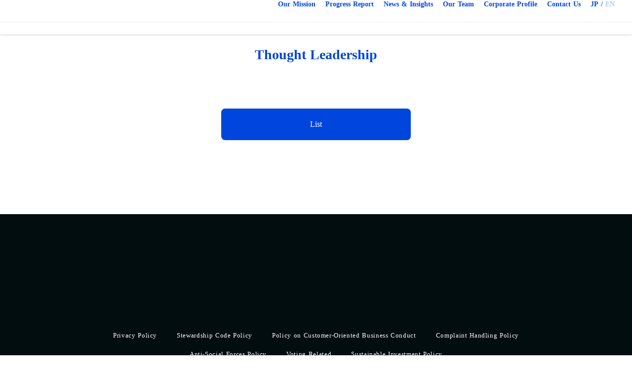

--- FILE ---
content_type: text/html;charset=utf-8
request_url: https://cadiracm.com/p9vTXPHB-1/Wo1u1q1k
body_size: 36820
content:
<!DOCTYPE html>
<html lang="en">
<head><meta charset="utf-8">
<meta name="viewport" content="width=device-width, initial-scale=1">
<title>Cadira Capital Management</title>
<link rel="preconnect" href="https://fonts.gstatic.com" crossorigin>
<meta name="generator" content="Studio.Design">
<meta name="robots" content="all">
<meta property="og:site_name" content="Cadira Capital Management">
<meta property="og:title" content="Cadira Capital Management">
<meta property="og:image" content="https://storage.googleapis.com/production-os-assets/assets/4ea5c5e7-bf50-4d45-9cf4-92f3a592951b">
<meta property="og:description" content="「インベストメントチェーンとその先をつなぐ」 というミッションを掲げて、 2022年に日本で設立された投資運用会社です。">
<meta property="og:type" content="website">
<meta name="description" content="「インベストメントチェーンとその先をつなぐ」 というミッションを掲げて、 2022年に日本で設立された投資運用会社です。">
<meta property="twitter:card" content="summary_large_image">
<meta property="twitter:image" content="https://storage.googleapis.com/production-os-assets/assets/4ea5c5e7-bf50-4d45-9cf4-92f3a592951b">
<meta name="apple-mobile-web-app-title" content="Cadira Capital Management">
<meta name="format-detection" content="telephone=no,email=no,address=no">
<meta name="chrome" content="nointentdetection">
<meta property="og:url" content="/p9vTXPHB-1/Wo1u1q1k">
<link rel="icon" type="image/png" href="https://storage.googleapis.com/production-os-assets/assets/44fab6d3-2321-4530-bff3-d66e7bf42e3d" data-hid="2c9d455">
<link rel="apple-touch-icon" type="image/png" href="https://storage.googleapis.com/production-os-assets/assets/44fab6d3-2321-4530-bff3-d66e7bf42e3d" data-hid="74ef90c"><link rel="modulepreload" as="script" crossorigin href="/_nuxt/entry.98227f41.js"><link rel="preload" as="style" href="/_nuxt/entry.be326413.css"><link rel="prefetch" as="image" type="image/svg+xml" href="/_nuxt/close_circle.c7480f3c.svg"><link rel="prefetch" as="image" type="image/svg+xml" href="/_nuxt/round_check.0ebac23f.svg"><link rel="prefetch" as="script" crossorigin href="/_nuxt/LottieRenderer.ac4e2a82.js"><link rel="prefetch" as="script" crossorigin href="/_nuxt/error-404.115a548b.js"><link rel="prefetch" as="script" crossorigin href="/_nuxt/error-500.4f91b1bb.js"><link rel="stylesheet" href="/_nuxt/entry.be326413.css"><style>.page-enter-active{transition:.6s cubic-bezier(.4,.4,0,1)}.page-leave-active{transition:.3s cubic-bezier(.4,.4,0,1)}.page-enter-from,.page-leave-to{opacity:0}</style><style>:root{--rebranding-loading-bg:#e5e5e5;--rebranding-loading-bar:#222}</style><style>.app[data-v-d12de11f]{align-items:center;flex-direction:column;height:100%;justify-content:center;width:100%}.title[data-v-d12de11f]{font-size:34px;font-weight:300;letter-spacing:2.45px;line-height:30px;margin:30px}</style><style>/*! * Font Awesome Free 6.4.2 by @fontawesome - https://fontawesome.com * License - https://fontawesome.com/license/free (Icons: CC BY 4.0, Fonts: SIL OFL 1.1, Code: MIT License) * Copyright 2023 Fonticons, Inc. */.fa-brands,.fa-solid{-moz-osx-font-smoothing:grayscale;-webkit-font-smoothing:antialiased;--fa-display:inline-flex;align-items:center;display:var(--fa-display,inline-block);font-style:normal;font-variant:normal;justify-content:center;line-height:1;text-rendering:auto}.fa-solid{font-family:Font Awesome\ 6 Free;font-weight:900}.fa-brands{font-family:Font Awesome\ 6 Brands;font-weight:400}:host,:root{--fa-style-family-classic:"Font Awesome 6 Free";--fa-font-solid:normal 900 1em/1 "Font Awesome 6 Free";--fa-style-family-brands:"Font Awesome 6 Brands";--fa-font-brands:normal 400 1em/1 "Font Awesome 6 Brands"}@font-face{font-display:block;font-family:Font Awesome\ 6 Free;font-style:normal;font-weight:900;src:url(https://storage.googleapis.com/production-os-assets/assets/fontawesome/1629704621943/6.4.2/webfonts/fa-solid-900.woff2) format("woff2"),url(https://storage.googleapis.com/production-os-assets/assets/fontawesome/1629704621943/6.4.2/webfonts/fa-solid-900.ttf) format("truetype")}@font-face{font-display:block;font-family:Font Awesome\ 6 Brands;font-style:normal;font-weight:400;src:url(https://storage.googleapis.com/production-os-assets/assets/fontawesome/1629704621943/6.4.2/webfonts/fa-brands-400.woff2) format("woff2"),url(https://storage.googleapis.com/production-os-assets/assets/fontawesome/1629704621943/6.4.2/webfonts/fa-brands-400.ttf) format("truetype")}</style><style>.spinner[data-v-36413753]{animation:loading-spin-36413753 1s linear infinite;height:16px;pointer-events:none;width:16px}.spinner[data-v-36413753]:before{border-bottom:2px solid transparent;border-right:2px solid transparent;border-color:transparent currentcolor currentcolor transparent;border-style:solid;border-width:2px;opacity:.2}.spinner[data-v-36413753]:after,.spinner[data-v-36413753]:before{border-radius:50%;box-sizing:border-box;content:"";height:100%;position:absolute;width:100%}.spinner[data-v-36413753]:after{border-left:2px solid transparent;border-top:2px solid transparent;border-color:currentcolor transparent transparent currentcolor;border-style:solid;border-width:2px;opacity:1}@keyframes loading-spin-36413753{0%{transform:rotate(0deg)}to{transform:rotate(1turn)}}</style><style>.design-canvas__modal{height:100%;pointer-events:none;position:fixed;transition:none;width:100%;z-index:2}.design-canvas__modal:focus{outline:none}.design-canvas__modal.v-enter-active .studio-canvas,.design-canvas__modal.v-leave-active,.design-canvas__modal.v-leave-active .studio-canvas{transition:.4s cubic-bezier(.4,.4,0,1)}.design-canvas__modal.v-enter-active .studio-canvas *,.design-canvas__modal.v-leave-active .studio-canvas *{transition:none!important}.design-canvas__modal.isNone{transition:none}.design-canvas__modal .design-canvas__modal__base{height:100%;left:0;pointer-events:auto;position:fixed;top:0;transition:.4s cubic-bezier(.4,.4,0,1);width:100%;z-index:-1}.design-canvas__modal .studio-canvas{height:100%;pointer-events:none}.design-canvas__modal .studio-canvas>*{background:none!important;pointer-events:none}</style><style>.LoadMoreAnnouncer[data-v-4f7a7294]{height:1px;margin:-1px;overflow:hidden;padding:0;position:absolute;width:1px;clip:rect(0,0,0,0);border-width:0;white-space:nowrap}</style><style>.TitleAnnouncer[data-v-692a2727]{height:1px;margin:-1px;overflow:hidden;padding:0;position:absolute;width:1px;clip:rect(0,0,0,0);border-width:0;white-space:nowrap}</style><style>.publish-studio-style[data-v-4493fe55]{transition:.4s cubic-bezier(.4,.4,0,1)}</style><style>.product-font-style[data-v-51f515bd]{transition:.4s cubic-bezier(.4,.4,0,1)}</style><style>@font-face{font-family:grandam;font-style:normal;font-weight:400;src:url(https://storage.googleapis.com/studio-front/fonts/grandam.ttf) format("truetype")}@font-face{font-family:Material Icons;font-style:normal;font-weight:400;src:url(https://storage.googleapis.com/production-os-assets/assets/material-icons/1629704621943/MaterialIcons-Regular.eot);src:local("Material Icons"),local("MaterialIcons-Regular"),url(https://storage.googleapis.com/production-os-assets/assets/material-icons/1629704621943/MaterialIcons-Regular.woff2) format("woff2"),url(https://storage.googleapis.com/production-os-assets/assets/material-icons/1629704621943/MaterialIcons-Regular.woff) format("woff"),url(https://storage.googleapis.com/production-os-assets/assets/material-icons/1629704621943/MaterialIcons-Regular.ttf) format("truetype")}.StudioCanvas{display:flex;height:auto;min-height:100dvh}.StudioCanvas>.sd{min-height:100dvh;overflow:clip}a,abbr,address,article,aside,audio,b,blockquote,body,button,canvas,caption,cite,code,dd,del,details,dfn,div,dl,dt,em,fieldset,figcaption,figure,footer,form,h1,h2,h3,h4,h5,h6,header,hgroup,html,i,iframe,img,input,ins,kbd,label,legend,li,main,mark,menu,nav,object,ol,p,pre,q,samp,section,select,small,span,strong,sub,summary,sup,table,tbody,td,textarea,tfoot,th,thead,time,tr,ul,var,video{border:0;font-family:sans-serif;line-height:1;list-style:none;margin:0;padding:0;text-decoration:none;-webkit-font-smoothing:antialiased;-webkit-backface-visibility:hidden;box-sizing:border-box;color:#333;transition:.3s cubic-bezier(.4,.4,0,1);word-spacing:1px}a:focus:not(:focus-visible),button:focus:not(:focus-visible),summary:focus:not(:focus-visible){outline:none}nav ul{list-style:none}blockquote,q{quotes:none}blockquote:after,blockquote:before,q:after,q:before{content:none}a,button{background:transparent;font-size:100%;margin:0;padding:0;vertical-align:baseline}ins{text-decoration:none}ins,mark{background-color:#ff9;color:#000}mark{font-style:italic;font-weight:700}del{text-decoration:line-through}abbr[title],dfn[title]{border-bottom:1px dotted;cursor:help}table{border-collapse:collapse;border-spacing:0}hr{border:0;border-top:1px solid #ccc;display:block;height:1px;margin:1em 0;padding:0}input,select{vertical-align:middle}textarea{resize:none}.clearfix:after{clear:both;content:"";display:block}[slot=after] button{overflow-anchor:none}</style><style>.sd{flex-wrap:nowrap;max-width:100%;pointer-events:all;z-index:0;-webkit-overflow-scrolling:touch;align-content:center;align-items:center;display:flex;flex:none;flex-direction:column;position:relative}.sd::-webkit-scrollbar{display:none}.sd,.sd.richText *{transition-property:all,--g-angle,--g-color-0,--g-position-0,--g-color-1,--g-position-1,--g-color-2,--g-position-2,--g-color-3,--g-position-3,--g-color-4,--g-position-4,--g-color-5,--g-position-5,--g-color-6,--g-position-6,--g-color-7,--g-position-7,--g-color-8,--g-position-8,--g-color-9,--g-position-9,--g-color-10,--g-position-10,--g-color-11,--g-position-11}input.sd,textarea.sd{align-content:normal}.sd[tabindex]:focus{outline:none}.sd[tabindex]:focus-visible{outline:1px solid;outline-color:Highlight;outline-color:-webkit-focus-ring-color}input[type=email],input[type=tel],input[type=text],select,textarea{-webkit-appearance:none}select{cursor:pointer}.frame{display:block;overflow:hidden}.frame>iframe{height:100%;width:100%}.frame .formrun-embed>iframe:not(:first-child){display:none!important}.image{position:relative}.image:before{background-position:50%;background-size:cover;border-radius:inherit;content:"";height:100%;left:0;pointer-events:none;position:absolute;top:0;transition:inherit;width:100%;z-index:-2}.sd.file{cursor:pointer;flex-direction:row;outline:2px solid transparent;outline-offset:-1px;overflow-wrap:anywhere;word-break:break-word}.sd.file:focus-within{outline-color:Highlight;outline-color:-webkit-focus-ring-color}.file>input[type=file]{opacity:0;pointer-events:none;position:absolute}.sd.text,.sd:where(.icon){align-content:center;align-items:center;display:flex;flex-direction:row;justify-content:center;overflow:visible;overflow-wrap:anywhere;word-break:break-word}.sd:where(.icon.fa){display:inline-flex}.material-icons{align-items:center;display:inline-flex;font-family:Material Icons;font-size:24px;font-style:normal;font-weight:400;justify-content:center;letter-spacing:normal;line-height:1;text-transform:none;white-space:nowrap;word-wrap:normal;direction:ltr;text-rendering:optimizeLegibility;-webkit-font-smoothing:antialiased}.sd:where(.icon.material-symbols){align-items:center;display:flex;font-style:normal;font-variation-settings:"FILL" var(--symbol-fill,0),"wght" var(--symbol-weight,400);justify-content:center;min-height:1em;min-width:1em}.sd.material-symbols-outlined{font-family:Material Symbols Outlined}.sd.material-symbols-rounded{font-family:Material Symbols Rounded}.sd.material-symbols-sharp{font-family:Material Symbols Sharp}.sd.material-symbols-weight-100{--symbol-weight:100}.sd.material-symbols-weight-200{--symbol-weight:200}.sd.material-symbols-weight-300{--symbol-weight:300}.sd.material-symbols-weight-400{--symbol-weight:400}.sd.material-symbols-weight-500{--symbol-weight:500}.sd.material-symbols-weight-600{--symbol-weight:600}.sd.material-symbols-weight-700{--symbol-weight:700}.sd.material-symbols-fill{--symbol-fill:1}a,a.icon,a.text{-webkit-tap-highlight-color:rgba(0,0,0,.15)}.fixed{z-index:2}.sticky{z-index:1}.button{transition:.4s cubic-bezier(.4,.4,0,1)}.button,.link{cursor:pointer}.submitLoading{opacity:.5!important;pointer-events:none!important}.richText{display:block;word-break:break-word}.richText [data-thread],.richText a,.richText blockquote,.richText em,.richText h1,.richText h2,.richText h3,.richText h4,.richText li,.richText ol,.richText p,.richText p>code,.richText pre,.richText pre>code,.richText s,.richText strong,.richText table tbody,.richText table tbody tr,.richText table tbody tr>td,.richText table tbody tr>th,.richText u,.richText ul{backface-visibility:visible;color:inherit;font-family:inherit;font-size:inherit;font-style:inherit;font-weight:inherit;letter-spacing:inherit;line-height:inherit;text-align:inherit}.richText p{display:block;margin:10px 0}.richText>p{min-height:1em}.richText img,.richText video{height:auto;max-width:100%;vertical-align:bottom}.richText h1{display:block;font-size:3em;font-weight:700;margin:20px 0}.richText h2{font-size:2em}.richText h2,.richText h3{display:block;font-weight:700;margin:10px 0}.richText h3{font-size:1em}.richText h4,.richText h5{font-weight:600}.richText h4,.richText h5,.richText h6{display:block;font-size:1em;margin:10px 0}.richText h6{font-weight:500}.richText [data-type=table]{overflow-x:auto}.richText [data-type=table] p{white-space:pre-line;word-break:break-all}.richText table{border:1px solid #f2f2f2;border-collapse:collapse;border-spacing:unset;color:#1a1a1a;font-size:14px;line-height:1.4;margin:10px 0;table-layout:auto}.richText table tr th{background:hsla(0,0%,96%,.5)}.richText table tr td,.richText table tr th{border:1px solid #f2f2f2;max-width:240px;min-width:100px;padding:12px}.richText table tr td p,.richText table tr th p{margin:0}.richText blockquote{border-left:3px solid rgba(0,0,0,.15);font-style:italic;margin:10px 0;padding:10px 15px}.richText [data-type=embed_code]{margin:20px 0;position:relative}.richText [data-type=embed_code]>.height-adjuster>.wrapper{position:relative}.richText [data-type=embed_code]>.height-adjuster>.wrapper[style*=padding-top] iframe{height:100%;left:0;position:absolute;top:0;width:100%}.richText [data-type=embed_code][data-embed-sandbox=true]{display:block;overflow:hidden}.richText [data-type=embed_code][data-embed-code-type=instagram]>.height-adjuster>.wrapper[style*=padding-top]{padding-top:100%}.richText [data-type=embed_code][data-embed-code-type=instagram]>.height-adjuster>.wrapper[style*=padding-top] blockquote{height:100%;left:0;overflow:hidden;position:absolute;top:0;width:100%}.richText [data-type=embed_code][data-embed-code-type=codepen]>.height-adjuster>.wrapper{padding-top:50%}.richText [data-type=embed_code][data-embed-code-type=codepen]>.height-adjuster>.wrapper iframe{height:100%;left:0;position:absolute;top:0;width:100%}.richText [data-type=embed_code][data-embed-code-type=slideshare]>.height-adjuster>.wrapper{padding-top:56.25%}.richText [data-type=embed_code][data-embed-code-type=slideshare]>.height-adjuster>.wrapper iframe{height:100%;left:0;position:absolute;top:0;width:100%}.richText [data-type=embed_code][data-embed-code-type=speakerdeck]>.height-adjuster>.wrapper{padding-top:56.25%}.richText [data-type=embed_code][data-embed-code-type=speakerdeck]>.height-adjuster>.wrapper iframe{height:100%;left:0;position:absolute;top:0;width:100%}.richText [data-type=embed_code][data-embed-code-type=snapwidget]>.height-adjuster>.wrapper{padding-top:30%}.richText [data-type=embed_code][data-embed-code-type=snapwidget]>.height-adjuster>.wrapper iframe{height:100%;left:0;position:absolute;top:0;width:100%}.richText [data-type=embed_code][data-embed-code-type=firework]>.height-adjuster>.wrapper fw-embed-feed{-webkit-user-select:none;-moz-user-select:none;user-select:none}.richText [data-type=embed_code_empty]{display:none}.richText ul{margin:0 0 0 20px}.richText ul li{list-style:disc;margin:10px 0}.richText ul li p{margin:0}.richText ol{margin:0 0 0 20px}.richText ol li{list-style:decimal;margin:10px 0}.richText ol li p{margin:0}.richText hr{border-top:1px solid #ccc;margin:10px 0}.richText p>code{background:#eee;border:1px solid rgba(0,0,0,.1);border-radius:6px;display:inline;margin:2px;padding:0 5px}.richText pre{background:#eee;border-radius:6px;font-family:Menlo,Monaco,Courier New,monospace;margin:20px 0;padding:25px 35px;white-space:pre-wrap}.richText pre code{border:none;padding:0}.richText strong{color:inherit;display:inline;font-family:inherit;font-weight:900}.richText em{font-style:italic}.richText a,.richText u{text-decoration:underline}.richText a{color:#007cff;display:inline}.richText s{text-decoration:line-through}.richText [data-type=table_of_contents]{background-color:#f5f5f5;border-radius:2px;color:#616161;font-size:16px;list-style:none;margin:0;padding:24px 24px 8px;text-decoration:underline}.richText [data-type=table_of_contents] .toc_list{margin:0}.richText [data-type=table_of_contents] .toc_item{color:currentColor;font-size:inherit!important;font-weight:inherit;list-style:none}.richText [data-type=table_of_contents] .toc_item>a{border:none;color:currentColor;font-size:inherit!important;font-weight:inherit;text-decoration:none}.richText [data-type=table_of_contents] .toc_item>a:hover{opacity:.7}.richText [data-type=table_of_contents] .toc_item--1{margin:0 0 16px}.richText [data-type=table_of_contents] .toc_item--2{margin:0 0 16px;padding-left:2rem}.richText [data-type=table_of_contents] .toc_item--3{margin:0 0 16px;padding-left:4rem}.sd.section{align-content:center!important;align-items:center!important;flex-direction:column!important;flex-wrap:nowrap!important;height:auto!important;max-width:100%!important;padding:0!important;width:100%!important}.sd.section-inner{position:static!important}@property --g-angle{syntax:"<angle>";inherits:false;initial-value:180deg}@property --g-color-0{syntax:"<color>";inherits:false;initial-value:transparent}@property --g-position-0{syntax:"<percentage>";inherits:false;initial-value:.01%}@property --g-color-1{syntax:"<color>";inherits:false;initial-value:transparent}@property --g-position-1{syntax:"<percentage>";inherits:false;initial-value:100%}@property --g-color-2{syntax:"<color>";inherits:false;initial-value:transparent}@property --g-position-2{syntax:"<percentage>";inherits:false;initial-value:100%}@property --g-color-3{syntax:"<color>";inherits:false;initial-value:transparent}@property --g-position-3{syntax:"<percentage>";inherits:false;initial-value:100%}@property --g-color-4{syntax:"<color>";inherits:false;initial-value:transparent}@property --g-position-4{syntax:"<percentage>";inherits:false;initial-value:100%}@property --g-color-5{syntax:"<color>";inherits:false;initial-value:transparent}@property --g-position-5{syntax:"<percentage>";inherits:false;initial-value:100%}@property --g-color-6{syntax:"<color>";inherits:false;initial-value:transparent}@property --g-position-6{syntax:"<percentage>";inherits:false;initial-value:100%}@property --g-color-7{syntax:"<color>";inherits:false;initial-value:transparent}@property --g-position-7{syntax:"<percentage>";inherits:false;initial-value:100%}@property --g-color-8{syntax:"<color>";inherits:false;initial-value:transparent}@property --g-position-8{syntax:"<percentage>";inherits:false;initial-value:100%}@property --g-color-9{syntax:"<color>";inherits:false;initial-value:transparent}@property --g-position-9{syntax:"<percentage>";inherits:false;initial-value:100%}@property --g-color-10{syntax:"<color>";inherits:false;initial-value:transparent}@property --g-position-10{syntax:"<percentage>";inherits:false;initial-value:100%}@property --g-color-11{syntax:"<color>";inherits:false;initial-value:transparent}@property --g-position-11{syntax:"<percentage>";inherits:false;initial-value:100%}</style><style>.snackbar[data-v-3129703d]{align-items:center;background:#fff;border:1px solid #ededed;border-radius:6px;box-shadow:0 16px 48px -8px rgba(0,0,0,.08),0 10px 25px -5px rgba(0,0,0,.11);display:flex;flex-direction:row;gap:8px;justify-content:space-between;left:50%;max-width:90vw;padding:16px 20px;position:fixed;top:32px;transform:translateX(-50%);-webkit-user-select:none;-moz-user-select:none;user-select:none;width:480px;z-index:9999}.snackbar.v-enter-active[data-v-3129703d],.snackbar.v-leave-active[data-v-3129703d]{transition:.4s cubic-bezier(.4,.4,0,1)}.snackbar.v-enter-from[data-v-3129703d],.snackbar.v-leave-to[data-v-3129703d]{opacity:0;transform:translate(-50%,-10px)}.snackbar .convey[data-v-3129703d]{align-items:center;display:flex;flex-direction:row;gap:8px;padding:0}.snackbar .convey .icon[data-v-3129703d]{background-position:50%;background-repeat:no-repeat;flex-shrink:0;height:24px;width:24px}.snackbar .convey .message[data-v-3129703d]{font-size:14px;font-style:normal;font-weight:400;line-height:20px;white-space:pre-line}.snackbar .convey.error .icon[data-v-3129703d]{background-image:url(/_nuxt/close_circle.c7480f3c.svg)}.snackbar .convey.error .message[data-v-3129703d]{color:#f84f65}.snackbar .convey.success .icon[data-v-3129703d]{background-image:url(/_nuxt/round_check.0ebac23f.svg)}.snackbar .convey.success .message[data-v-3129703d]{color:#111}.snackbar .button[data-v-3129703d]{align-items:center;border-radius:40px;color:#4b9cfb;display:flex;flex-shrink:0;font-family:Inter;font-size:12px;font-style:normal;font-weight:700;justify-content:center;line-height:16px;padding:4px 8px}.snackbar .button[data-v-3129703d]:hover{background:#f5f5f5}</style><style>a[data-v-160f89c6]{align-items:center;border-radius:4px;bottom:20px;height:20px;justify-content:center;left:20px;perspective:300px;position:fixed;transition:0s linear;width:84px;z-index:2000}@media (hover:hover){a[data-v-160f89c6]{transition:.4s cubic-bezier(.4,.4,0,1);will-change:width,height}a[data-v-160f89c6]:hover{height:32px;width:200px}}[data-v-160f89c6] .custom-fill path{fill:var(--234b47e2)}.fade-enter-active[data-v-160f89c6],.fade-leave-active[data-v-160f89c6]{position:absolute;transform:translateZ(0);transition:opacity .3s cubic-bezier(.4,.4,0,1);will-change:opacity,transform}.fade-enter-from[data-v-160f89c6],.fade-leave-to[data-v-160f89c6]{opacity:0}</style></head>
<body ><div id="__nuxt"><div><span></span><!----><!----></div></div><script type="application/json" id="__NUXT_DATA__" data-ssr="true">[["Reactive",1],{"data":2,"state":22,"_errors":23,"serverRendered":25,"path":26,"pinia":27},{"dynamicDatap9vTXPHB-1/Wo1u1q1k":3},{"JZRV4mMj":4,"title":5,"slug":6,"_meta":7,"_filter":20,"id":21},"rgb(0, 70, 220)","Thought Leadership","Wo1u1q1k",{"project":8,"publishedAt":10,"createdAt":11,"order":12,"publishType":13,"schema":14,"uid":18,"updatedAt":19},{"id":9},"WwSbRHMjMVnXyMfKNI9n",["Date","2023-11-01T15:37:31.000Z"],["Date","2023-11-01T15:37:29.000Z"],-4,"change",{"id":15,"key":16,"postType":17},"1Erh7pcZpdIhnA8uNYOj","WQ3Jw0IO","category","uf1wBI15",["Date","2023-11-02T01:37:49.000Z"],[],"MysJz50vxyv5vlb3M2s3",{},{"dynamicDatap9vTXPHB-1/Wo1u1q1k":24},null,true,"/p9vTXPHB-1/Wo1u1q1k",{"cmsContentStore":28,"indexStore":32,"projectStore":35,"productStore":51,"pageHeadStore":405},{"listContentsMap":29,"contentMap":30},["Map"],["Map",31,3],"WQ3Jw0IO/Wo1u1q1k",{"routeType":33,"host":34},"publish","cadiracm.com",{"project":36},{"id":37,"name":34,"type":38,"customDomain":39,"iconImage":39,"coverImage":40,"displayBadge":41,"integrations":42,"snapshot_path":49,"snapshot_id":50,"recaptchaSiteKey":-1},"wQOVl3bdaD","web","","https://storage.googleapis.com/production-os-assets/assets/83317e77-2b36-4cc9-bacc-b79f40681dbd",false,[43,46],{"integration_name":44,"code":45},"google-analytics","G-F2VL22R1VM",{"integration_name":47,"code":48},"typesquare","unused","https://storage.googleapis.com/studio-publish/projects/wQOVl3bdaD/RO3AMr8MaD/","RO3AMr8MaD",{"product":52,"isLoaded":25,"selectedModalIds":402,"redirectPage":24,"isInitializedRSS":41,"pageViewMap":403,"symbolViewMap":404},{"breakPoints":53,"colors":66,"fonts":67,"head":113,"info":120,"pages":128,"resources":367,"symbols":370,"style":386,"styleVars":388,"enablePassword":41,"classes":399,"publishedUid":401},[54,57,60,63],{"maxWidth":55,"name":56},540,"mobile",{"maxWidth":58,"name":59},840,"tablet",{"maxWidth":61,"name":62},1140,"small",{"maxWidth":64,"name":65},320,"mini",[],[68,70,91,93,95,97,99,104],{"family":69,"vendor":47},"ヒラギノUD明朝 W4 JIS2004",{"family":71,"subsets":72,"variants":80,"vendor":90},"Inter",[73,74,75,76,77,78,79],"cyrillic","cyrillic-ext","greek","greek-ext","latin","latin-ext","vietnamese",[81,82,83,84,85,86,87,88,89],"100","200","300","regular","500","600","700","800","900","google",{"family":92,"vendor":47},"ヒラギノ角ゴ W3 JIS2004",{"family":94,"vendor":47},"中ゴシックBBB JIS2004",{"family":96,"vendor":47},"秀英角ゴシック金 B JIS2004",{"family":98,"vendor":47},"秀英角ゴシック金 L JIS2004",{"family":100,"subsets":101,"variants":103,"vendor":90},"Noto Sans JP",[102,77],"japanese",[81,83,84,85,87,89],{"family":105,"subsets":106,"variants":107,"vendor":90},"Lato",[77,78],[81,108,83,109,84,110,87,111,89,112],"100italic","300italic","italic","700italic","900italic",{"favicon":114,"lang":115,"meta":116,"title":119},"https://storage.googleapis.com/production-os-assets/assets/44fab6d3-2321-4530-bff3-d66e7bf42e3d","en",{"description":117,"og:image":118},"「インベストメントチェーンとその先をつなぐ」 というミッションを掲げて、 2022年に日本で設立された投資運用会社です。","https://storage.googleapis.com/production-os-assets/assets/4ea5c5e7-bf50-4d45-9cf4-92f3a592951b","Cadira Capital Management",{"baseWidth":121,"created_at":122,"screen":123,"type":38,"updated_at":126,"version":127},1440,1518591100346,{"baseWidth":124,"height":125,"isAutoHeight":41,"width":124,"workingState":41},1280,600,1518792996878,"4.1.9",[129,143,155,162,169,175,183,189,195,201,207,213,219,225,231,237,243,249,255,261,267,273,277,281,286,290,294,298,302,306,310,314,318,322,326,330,334,338,342,350,356,361],{"head":130,"id":135,"position":136,"type":138,"uuid":139,"symbolIds":140},{"favicon":131,"lang":115,"ldJson":132,"meta":133,"title":119},"https://storage.googleapis.com/production-os-assets/assets/90f8528b-4ffc-4e91-8eca-7a71531a91ea","{\n  \"@context\": \"http://schema.org\",\n  \"@type\": \"Article\",\n  \"headline\": \"Cadira Capital Management\",\n  \"author\": {\n    \"@type\": \"Person\",\n    \"name\": \"STUDIO\",\n    \"url\": \"https://twitter.com/studio\"\n  },\n  \"datePublished\": \"2023-05-21\",\n  \"image\": \"https://storage.googleapis.com/production-os-assets/assets/4ea5c5e7-bf50-4d45-9cf4-92f3a592951b\",\n  \"articleSection\": [\"headline-1\", \"headline-2\"],\n  \"articleBody\": \"An investment management company established in Japan in 2022 with the mission of \"Connecting the Investment Chain and Beyond\".\",\n  \"url\": \"{{$url}}\",\n  \"publisher\": {\n    \"@type\": \"Organization\",\n    \"name\": \"STUDIO\"\n  }\n}",{"description":134,"og:image":39},"An investment management company established in Japan in 2022 with the mission of \"Connecting the Investment Chain and Beyond\".","/",{"x":137,"y":137},0,"page","a46bdc84-da57-4958-ad02-cb41975d8745",[141,142],"cbaa1879-5a99-4c79-9d60-9468f32553c4","bc7f29ad-e99b-419f-9f4c-e32c7c7efcdc",{"head":144,"id":149,"position":150,"type":138,"uuid":151,"symbolIds":152},{"favicon":131,"lang":145,"ldJson":146,"meta":147,"title":119},"ja","{\n  \"@context\": \"http://schema.org\",\n  \"@type\": \"Article\",\n  \"headline\": \"Cadira Capital Management\",\n  \"author\": {\n    \"@type\": \"Person\",\n    \"name\": \"STUDIO\",\n    \"url\": \"https://twitter.com/studio\"\n  },\n  \"datePublished\": \"2023-05-21\",\n  \"image\": \"https://storage.googleapis.com/production-os-assets/assets/4ea5c5e7-bf50-4d45-9cf4-92f3a592951b\",\n  \"articleSection\": [\"headline-1\", \"headline-2\"],\n  \"articleBody\": \"「インベストメントチェーンを先へとつなぐ」 というミッションを掲げて、 2022年に日本で設立された投資運用会社です。\",\n  \"url\": \"{{$url}}\",\n  \"publisher\": {\n    \"@type\": \"Organization\",\n    \"name\": \"STUDIO\"\n  }\n}",{"description":148,"og:image":39},"「インベストメントチェーンを先へとつなぐ」 というミッションを掲げて、 2022年に日本で設立された投資運用会社です。","jp",{"x":137,"y":137},"f595263a-6cd1-4224-9dc7-eee4f79546ad",[153,154],"a0642e70-a019-4ffe-8e73-b9df52289428","afe29e76-c831-4c80-bdde-2598ba266000",{"head":156,"id":158,"position":159,"type":138,"uuid":160,"symbolIds":161},{"favicon":131,"lang":145,"ldJson":146,"meta":157,"title":119},{"description":148,"og:image":39},"jp-4",{"x":137,"y":137},"bf9fed39-ac7e-4c42-aa12-40d655a39612",[153,154],{"head":163,"id":166,"type":138,"uuid":167,"symbolIds":168},{"meta":164,"title":39},{"robots":165},"noindex","pp-en","262ec938-831c-4fe3-9560-a9810def2995",[141,142],{"head":170,"id":172,"type":138,"uuid":173,"symbolIds":174},{"meta":171,"title":39},{"robots":165},"pp","85e8fd97-c163-408a-b19f-2bc6c403c3f4",[153,154],{"head":176,"id":178,"type":138,"uuid":179,"symbolIds":180},{"meta":177,"title":39},{"robots":165},"policy06-1","971721b0-898d-4607-bd09-9ed2cc8be0a3",[153,181,182,141,142],"4f9241f6-920a-4b3d-8e06-2e075c2f8f73","04521a40-4896-4b46-b0fb-3277a9835ebb",{"head":184,"id":186,"type":138,"uuid":187,"symbolIds":188},{"meta":185,"title":39},{"robots":165},"mission-1","5eae3cb1-a402-437f-bb25-05094f0f10b2",[153,141,142],{"head":190,"id":192,"type":138,"uuid":193,"symbolIds":194},{"meta":191,"title":39},{"robots":165},"mission","8d6f57b1-ea0f-4728-a115-c88d5d23b754",[153,154],{"head":196,"id":198,"type":138,"uuid":199,"symbolIds":200},{"meta":197,"title":39},{"robots":165},"policy07-1","eef2f679-0c4f-4572-86e2-c416899f20a0",[153,141,142],{"head":202,"id":204,"type":138,"uuid":205,"symbolIds":206},{"meta":203,"title":39},{"robots":165},"policy07","da067849-e9c6-4d7e-9eb8-09b4fe7629a0",[153,154],{"head":208,"id":210,"type":138,"uuid":211,"symbolIds":212},{"meta":209,"title":39},{"robots":165},"policy06","d36c48ab-f2ca-49c7-8f4c-42e70ddb721a",[153,154],{"head":214,"id":216,"type":138,"uuid":217,"symbolIds":218},{"meta":215,"title":39},{"robots":165},"policy05","9c2f1440-538f-4722-9cf6-fca57e3d0aee",[153,154],{"head":220,"id":222,"type":138,"uuid":223,"symbolIds":224},{"meta":221,"title":39},{"robots":165},"policy04-1","92d4ee7f-2a62-4145-b5cb-06eee0005d3f",[142,153],{"head":226,"id":228,"type":138,"uuid":229,"symbolIds":230},{"meta":227,"title":39},{"robots":165},"policy04","20a141c3-ff9e-4e23-9eac-d76bc90ff0c8",[153,154],{"head":232,"id":234,"type":138,"uuid":235,"symbolIds":236},{"meta":233,"title":39},{"robots":165},"policy03-1","e68842a6-6160-4b19-b962-d92087a40f8d",[153,154],{"head":238,"id":240,"type":138,"uuid":241,"symbolIds":242},{"meta":239,"title":39},{"robots":165},"policy03","4bd4b2fe-4d9e-49ec-8092-f3422d016948",[153,154],{"head":244,"id":246,"type":138,"uuid":247,"symbolIds":248},{"meta":245,"title":39},{"robots":165},"policy08-1","7e404248-06b8-4b46-b9ec-c4cae971dbbd",[153,141,142],{"head":250,"id":252,"type":138,"uuid":253,"symbolIds":254},{"meta":251,"title":39},{"robots":165},"policy08","78cfb6ac-18c8-4f2c-be8d-b164bb6ecbf5",[153,154],{"head":256,"id":258,"type":138,"uuid":259,"symbolIds":260},{"meta":257,"title":39},{"robots":165},"policy02","16338eaa-7f22-4e71-a431-5d7984f0eefe",[153,154],{"head":262,"id":264,"type":138,"uuid":265,"symbolIds":266},{"meta":263,"title":39},{"robots":165},"policy01-1","18d698f0-3594-4411-9323-6e3da924391c",[142,153,141],{"head":268,"id":270,"type":138,"uuid":271,"symbolIds":272},{"meta":269,"title":39},{"robots":165},"policy01","d6a83e3b-d526-411e-91c6-c39efe486a4d",[154,153],{"id":274,"type":138,"uuid":275,"symbolIds":276},"newsList-1","9f17a433-a769-46ec-8c1d-682413e15a4b",[153,154],{"id":278,"type":138,"uuid":279,"symbolIds":280},"newsList-en-1","0524669b-9c5c-46b6-8375-e82d6b77f894",[141,142],{"id":282,"isCookieModal":41,"responsive":25,"type":283,"uuid":284,"symbolIds":285},"1","modal","92e5b658-a2f5-429f-9562-f16043632f32",[],{"id":287,"isCookieModal":41,"responsive":25,"type":283,"uuid":288,"symbolIds":289},"member01-en","5be6ae83-3ade-4d88-be76-846679060acf",[],{"id":291,"isCookieModal":41,"responsive":25,"type":283,"uuid":292,"symbolIds":293},"member01","4643d90a-3b00-4a2d-b4f3-514f4b35002c",[],{"id":295,"isCookieModal":41,"responsive":25,"type":283,"uuid":296,"symbolIds":297},"member02-en","bee79aba-bac4-4eb4-802d-fd2f60182094",[],{"id":299,"isCookieModal":41,"responsive":25,"type":283,"uuid":300,"symbolIds":301},"member02","270646a6-5d59-4520-8daf-5c14a2810e28",[],{"id":303,"isCookieModal":41,"responsive":25,"type":283,"uuid":304,"symbolIds":305},"member03-en","1d467da0-30b1-43e3-8a26-a6c2426cc0e3",[],{"id":307,"isCookieModal":41,"responsive":25,"type":283,"uuid":308,"symbolIds":309},"member03","648d712a-3ebd-43e6-a4ed-011a8c70fb81",[],{"id":311,"isCookieModal":41,"responsive":25,"type":283,"uuid":312,"symbolIds":313},"member04-en","2de7eee9-fd58-4ca2-8ee2-8b571a5c1f9e",[],{"id":315,"isCookieModal":41,"responsive":25,"type":283,"uuid":316,"symbolIds":317},"member04","c415f0c3-7806-4399-9f45-2c9c3d631dac",[],{"id":319,"isCookieModal":41,"responsive":25,"type":283,"uuid":320,"symbolIds":321},"member05-en","71c891d2-b462-4cbb-bf24-9eb4e07ff836",[],{"id":323,"isCookieModal":41,"responsive":25,"type":283,"uuid":324,"symbolIds":325},"member05","be3f8fac-b4e4-43cc-a7f8-fe876fbabb73",[],{"id":327,"isCookieModal":41,"responsive":25,"type":283,"uuid":328,"symbolIds":329},"member05-en-1","69e5cf5d-3251-4674-93e3-23a03bcd3301",[],{"id":331,"isCookieModal":41,"responsive":25,"type":283,"uuid":332,"symbolIds":333},"member05-1","2be94d68-76e8-4390-b29c-f7b821ab3afb",[],{"id":335,"isCookieModal":41,"responsive":25,"type":283,"uuid":336,"symbolIds":337},"menu-jp","bece2f3a-229d-4627-92f0-3c2aba4ef945",[],{"id":339,"isCookieModal":41,"responsive":25,"type":283,"uuid":340,"symbolIds":341},"menu-en","fee2dc00-6f7d-45a8-92fa-c70a0b2dd763",[],{"cmsRequest":343,"head":346,"id":347,"type":138,"uuid":348,"symbolIds":349},{"contentSlug":344,"schemaKey":345},"{{$route.params.slug}}","woehOvy7",{"title":39},"news/:slug","928a943f-d168-4cb4-a31d-82e346a2dc88",[153,154],{"cmsRequest":351,"id":353,"type":138,"uuid":354,"symbolIds":355},{"contentSlug":344,"schemaKey":352},"z9MyZEKX","news-en/:slug","3cc01800-7ee9-451f-af36-7ac63a849c0f",[141,142],{"cmsRequest":357,"id":358,"type":138,"uuid":359,"symbolIds":360},{"contentSlug":344,"schemaKey":16},"p9vTXPHB-1/:slug","c3ee93b4-c337-44e4-8a19-5858ac8881af",[153,181,141,142],{"cmsRequest":362,"id":364,"type":138,"uuid":365,"symbolIds":366},{"contentSlug":344,"schemaKey":363},"p9vTXPHB","p9vTXPHB/:slug","56370bc3-67ab-4195-a4b9-1fdd9bd68226",[153,154],{"rssList":368,"apiList":369,"cmsProjectId":9},[],[],[371,372,373,374,376,377,378,379,381,383,384],{"uuid":181},{"uuid":181},{"uuid":182},{"uuid":375},"547cbe50-2945-4c97-a897-10621361b9d6",{"uuid":154},{"uuid":153},{"uuid":141},{"uuid":380},"304891ff-9db2-4c3d-9326-c7111d131afd",{"uuid":382},"3ad91b1c-5f59-4346-bd84-d8693935efd2",{"uuid":142},{"uuid":385},"1ce43176-2f4d-4c38-991a-90dfa8ca7023",{"fontFamily":387},[],{"fontFamily":389},[390,393,395,397],{"key":391,"name":39,"value":392},"a19eb48d","'Noto Sans JP'",{"key":394,"name":39,"value":392},"189c65b9",{"key":396,"name":39,"value":71},"87a6ceb1",{"key":398,"name":39,"value":105},"99858f2e",{"typography":400},[],"20251212035122",[],{},["Map"],{"googleFontMap":406,"typesquareLoaded":41,"hasCustomFont":41,"materialSymbols":407},["Map"],[]]</script><script>window.__NUXT__={};window.__NUXT__.config={public:{apiBaseUrl:"https://api.studiodesignapp.com/api",cmsApiBaseUrl:"https://api.cms.studiodesignapp.com",previewBaseUrl:"https://preview.studio.site",facebookAppId:"569471266584583",firebaseApiKey:"AIzaSyBkjSUz89vvvl35U-EErvfHXLhsDakoNNg",firebaseProjectId:"studio-7e371",firebaseAuthDomain:"studio-7e371.firebaseapp.com",firebaseDatabaseURL:"https://studio-7e371.firebaseio.com",firebaseStorageBucket:"studio-7e371.appspot.com",firebaseMessagingSenderId:"373326844567",firebaseAppId:"1:389988806345:web:db757f2db74be8b3",studioDomain:".studio.site",studioPublishUrl:"https://storage.googleapis.com/studio-publish",studioPublishIndexUrl:"https://storage.googleapis.com/studio-publish-index",rssApiPath:"https://rss.studiodesignapp.com/rssConverter",embedSandboxDomain:".studioiframesandbox.com",apiProxyUrl:"https://studio-api-proxy-rajzgb4wwq-an.a.run.app",proxyApiBaseUrl:"",isDev:false,fontsApiBaseUrl:"https://fonts.studio.design",jwtCookieName:"jwt_token"},app:{baseURL:"/",buildAssetsDir:"/_nuxt/",cdnURL:""}}</script><script type="module" src="/_nuxt/entry.98227f41.js" crossorigin></script></body>
</html>

--- FILE ---
content_type: text/plain; charset=utf-8
request_url: https://analytics.studiodesignapp.com/event
body_size: -228
content:
Message published: 17808585364886968